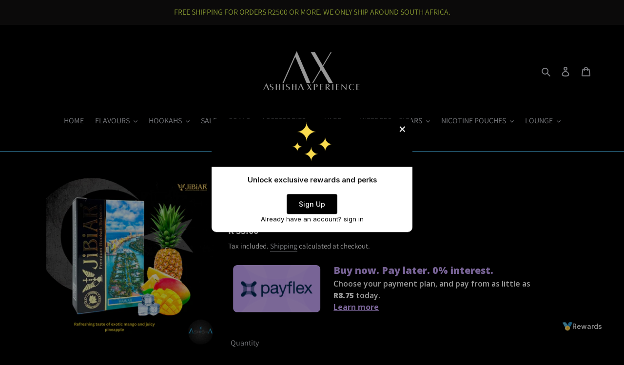

--- FILE ---
content_type: text/css
request_url: https://cdn.shopify.com/extensions/fcf28525-b07f-4dce-95ff-9fbae4f74b4e/sg-notify-me-back-in-stock-31/assets/semget-button.css
body_size: 240
content:
.ptpl-form-control::-webkit-input-placeholder {
    /* WebKit, Blink, Edge */
    color: #dedede!important;;
}
.ptpl-form-control:-moz-placeholder {
    /* Mozilla Firefox 4 to 18 */
    color: #dedede!important;;
    opacity: 1;
}
.ptpl-form-control::-moz-placeholder {
    /* Mozilla Firefox 19+ */
    color: #dedede!important;;
    opacity: 1;
}
.ptpl-form-control:-ms-input-placeholder {
    /* Internet Explorer 10-11 */
    color: #dedede!important;;
}

div#ptplformboxright p {
    font-size: 16px;
    line-height: 1.5;
    letter-spacing: inherit;
	margin: 10px 0px 10px 0px;
}
div#ptplformboxright h2 {
    font-size: 24px;
    letter-spacing: inherit;
    line-height: 1.5;
	margin: 10px 0px 10px 0px;
}
.ptplhidden{
	display:none;
}
.ptpl-form_sidebar-left .ptpl-custom-btn {
  position: fixed !important;
  top: 40%;
  transform: translateY(-50%) rotate(90deg);
  font-size: 20px;
  padding: 8px 30px;
  border-radius: 5px 5px 0 0;
  margin: 0 !important; 
  z-index: 999;
  background: #ed2c24;
  color: white;
  border: none;
  cursor: pointer;
  /*animation: bounce 1s infinite;*/
  left: 19px;
  transform-origin: left;
}
@keyframes bounce {
  0%,
  20%,
  50%,
  80%,
  100% {
    transform: translateY(0) rotate(90deg);
  }
  40% {
    transform: translateY(-20px) rotate(90deg);
  }
  60% {
    transform: translateY(-10px) rotate(90deg);
  }
}

.ptpl-form_sidebar_inner-left {
  max-width: 500px;
  background: #fff;
  border-radius: 0 20px 20px 0;
  box-shadow: rgba(100, 100, 111, 0.2) 0px 7px 29px 0px;
  padding: 50px;
  position: fixed;
  top: 50%;
  left: -100%;
  transform: translateY(-50%);
  transition: all 0.5s;
  opacity: 0;
}
.ptpl-form_sidebar_inner-left.ptplformshownow h2 {
  margin: 0;
}
.ptpl-form_sidebar_inner-left.ptplformshownow p {
  margin: 10px 0;
}
.ptpl-form_sidebar_inner-left.formshownow form {
  margin-top: 30px;
}
#ptplformbox .ptpl-form-group {
  margin-bottom: 15px;
}
.ptpl-form_sidebar_inner-left .ptpl-form-group input,
.ptpl-form_sidebar_inner-left .ptpl-form-group select,
.ptpl-form_sidebar_inner-left .ptpl-form-group textarea {
  border: 1px solid #e9e9e9;
  border-radius: 5px;
  font-family: "Roboto", sans-serif;
  font-size: 16px;
  color: #000000;
  padding: 10px 20px;
  line-height: unset;
  width: 100%;
}
input.ptpl-form-control {
  height: 40px !important;
}
.ptpl-form_sidebar_inner-left .ptpl-btn-submit {
  background: #ed2c24;
  color: #fff;
  padding: 10px 30px;
  border-radius: 5px;
  border: none;
  font-size: 16px;
  cursor: pointer;
}
#ptplformboxright .ptpl-sideform-close-btn-left {
  height: 40px;
  width: 40px;
  min-height:40px;
  min-width:40px;
  color:#000;
  padding: 0px;
  font-size: 22px;
  border: none;
  cursor: pointer;
  background: #fff;
  box-shadow: rgba(100, 100, 111, 0.2) 0px 7px 29px 0px !important;
  border-radius: 50%;
  position: absolute;
  top: -10px;
  right: -10px;
}
.ptpl-form_sidebar_inner-left.ptplformshownowright {
  left: 0%;
  opacity: 1;
  z-index: 999;
}


.ptpl-form_sidebar-right .ptpl-custom-btn {
  position: fixed !important;;
  top: 45%;
  right: 19px;
  transform: translateY(-50%) rotate(90deg);
  font-size: 20px;
  padding: 8px 30px;
  border-radius: 0px 0px 5px 5px;
  margin: 0 !important;
  z-index: 999;
  background: #ed2c24;
  color: white;
  border: none;
  cursor: pointer;
  /*animation: bounce 1s infinite;*/
  transform-origin:right;
}

.ptpl-form_sidebar_inner-right {
  max-width: 500px;
  background: #fff;
  border-radius: 20px 0px 0px 20px;
  box-shadow: rgba(100, 100, 111, 0.2) 0px 7px 29px 0px;
  padding: 50px;
  position: fixed;
  top: 50%;
  right: -100%;
  transform: translateY(-50%);
  transition: all 0.5s;
  opacity: 0;
}
.ptpl-form_sidebar_inner-right.ptplformshownowright h2 {
  margin: 0;
}
.ptpl-form_sidebar_inner-right.ptplformshownowright p {
  margin: 10px 0;
}

#ptplformboxright .ptpl-form-group {
  margin-bottom: 15px;
}
.ptpl-form_sidebar_inner-right .ptpl-form-group input,
.ptpl-form_sidebar_inner-right .ptpl-form-group select,
.ptpl-form_sidebar_inner-right .ptpl-form-group textarea {
  border: 1px solid #e9e9e9;
  border-radius: 5px;
  font-family: "Roboto", sans-serif;
  font-size: 16px;
  color: #000000;
  padding: 10px 20px;
  line-height: unset;
  width: 100%;
}
.ptpl-form_sidebar_inner-right .ptpl-btn-submit {
  background: #ed2c24;
  color: #fff;
  padding: 10px 30px;
  border-radius: 5px;
  border: none;
  font-size: 16px;
  cursor: pointer;
}
#ptplformboxright .ptpl-sideform-close-btn-right {
  height: 40px;
  width: 40px;
  min-height:40px;
  min-width:40px;
  color:#000;
  padding: 0px;
  font-size: 22px;
  border: none;
  cursor: pointer;
  background: #fff;
  box-shadow: rgba(100, 100, 111, 0.2) 0px 7px 29px 0px !important;
  border-radius: 50%;
  position: absolute;
  top: -10px;
  left: -10px;
}
.ptpl-form_sidebar_inner-right.ptplformshownowright {
  right: 0;
  opacity: 1;
  z-index: 999;
}

@media (max-width: 425px) {
  .ptpl-form_sidebar_inner-right {
    max-width: 95%;
    z-index: 1;
  }
  .ptpl-form_sidebar_inner .ptpl-form-group input,
  .ptpl-form_sidebar_inner .ptpl-form-group select,
  .ptpl-form_sidebar_inner .ptpl-form-group textarea {
    width: 100%;
  }

  .ptpl-form_sidebar_inner-right {
    max-width: 95%;
  }

  .ptpl-form_sidebar_inner-right .ptpl-form-group input,
  .ptpl-form_sidebar_inner-right .ptpl-form-group select,
  .ptpl-form_sidebar_inner-right .ptpl-form-group textarea {
    width: 100%;
  }
}

--- FILE ---
content_type: text/javascript; charset=utf-8
request_url: https://www.ashishaonline.co.za/products/hawaii-2.js
body_size: 221
content:
{"id":8362431348960,"title":"Hawaii","handle":"hawaii-2","description":"\u003cspan\u003eA ready-made bright mix with the refreshing taste of exotic mango and juicy pineapple. This is a real cocktail for the summer mood. The light menthol coolness in the aftertaste successfully emphasizes the sweet and sour taste of tropical fruits.\u003c\/span\u003e","published_at":"2024-04-25T11:52:41+02:00","created_at":"2024-04-13T14:41:21+02:00","vendor":"JIBIAR","type":"Hookah Flavours","tags":[],"price":3500,"price_min":3500,"price_max":3500,"available":true,"price_varies":false,"compare_at_price":null,"compare_at_price_min":0,"compare_at_price_max":0,"compare_at_price_varies":false,"variants":[{"id":45239517184224,"title":"Default Title","option1":"Default Title","option2":null,"option3":null,"sku":null,"requires_shipping":true,"taxable":true,"featured_image":null,"available":true,"name":"Hawaii","public_title":null,"options":["Default Title"],"price":3500,"weight":60,"compare_at_price":null,"inventory_management":"shopify","barcode":"8683930300796","requires_selling_plan":false,"selling_plan_allocations":[]}],"images":["\/\/cdn.shopify.com\/s\/files\/1\/0514\/6617\/4630\/files\/3_71b1ca69-a92f-4b99-b774-3dd279f058d0.png?v=1713811278"],"featured_image":"\/\/cdn.shopify.com\/s\/files\/1\/0514\/6617\/4630\/files\/3_71b1ca69-a92f-4b99-b774-3dd279f058d0.png?v=1713811278","options":[{"name":"Title","position":1,"values":["Default Title"]}],"url":"\/products\/hawaii-2","media":[{"alt":null,"id":32916657406176,"position":1,"preview_image":{"aspect_ratio":1.0,"height":1080,"width":1080,"src":"https:\/\/cdn.shopify.com\/s\/files\/1\/0514\/6617\/4630\/files\/3_71b1ca69-a92f-4b99-b774-3dd279f058d0.png?v=1713811278"},"aspect_ratio":1.0,"height":1080,"media_type":"image","src":"https:\/\/cdn.shopify.com\/s\/files\/1\/0514\/6617\/4630\/files\/3_71b1ca69-a92f-4b99-b774-3dd279f058d0.png?v=1713811278","width":1080}],"requires_selling_plan":false,"selling_plan_groups":[]}

--- FILE ---
content_type: text/javascript; charset=utf-8
request_url: https://www.ashishaonline.co.za/products/hawaii-2.js
body_size: 180
content:
{"id":8362431348960,"title":"Hawaii","handle":"hawaii-2","description":"\u003cspan\u003eA ready-made bright mix with the refreshing taste of exotic mango and juicy pineapple. This is a real cocktail for the summer mood. The light menthol coolness in the aftertaste successfully emphasizes the sweet and sour taste of tropical fruits.\u003c\/span\u003e","published_at":"2024-04-25T11:52:41+02:00","created_at":"2024-04-13T14:41:21+02:00","vendor":"JIBIAR","type":"Hookah Flavours","tags":[],"price":3500,"price_min":3500,"price_max":3500,"available":true,"price_varies":false,"compare_at_price":null,"compare_at_price_min":0,"compare_at_price_max":0,"compare_at_price_varies":false,"variants":[{"id":45239517184224,"title":"Default Title","option1":"Default Title","option2":null,"option3":null,"sku":null,"requires_shipping":true,"taxable":true,"featured_image":null,"available":true,"name":"Hawaii","public_title":null,"options":["Default Title"],"price":3500,"weight":60,"compare_at_price":null,"inventory_management":"shopify","barcode":"8683930300796","requires_selling_plan":false,"selling_plan_allocations":[]}],"images":["\/\/cdn.shopify.com\/s\/files\/1\/0514\/6617\/4630\/files\/3_71b1ca69-a92f-4b99-b774-3dd279f058d0.png?v=1713811278"],"featured_image":"\/\/cdn.shopify.com\/s\/files\/1\/0514\/6617\/4630\/files\/3_71b1ca69-a92f-4b99-b774-3dd279f058d0.png?v=1713811278","options":[{"name":"Title","position":1,"values":["Default Title"]}],"url":"\/products\/hawaii-2","media":[{"alt":null,"id":32916657406176,"position":1,"preview_image":{"aspect_ratio":1.0,"height":1080,"width":1080,"src":"https:\/\/cdn.shopify.com\/s\/files\/1\/0514\/6617\/4630\/files\/3_71b1ca69-a92f-4b99-b774-3dd279f058d0.png?v=1713811278"},"aspect_ratio":1.0,"height":1080,"media_type":"image","src":"https:\/\/cdn.shopify.com\/s\/files\/1\/0514\/6617\/4630\/files\/3_71b1ca69-a92f-4b99-b774-3dd279f058d0.png?v=1713811278","width":1080}],"requires_selling_plan":false,"selling_plan_groups":[]}